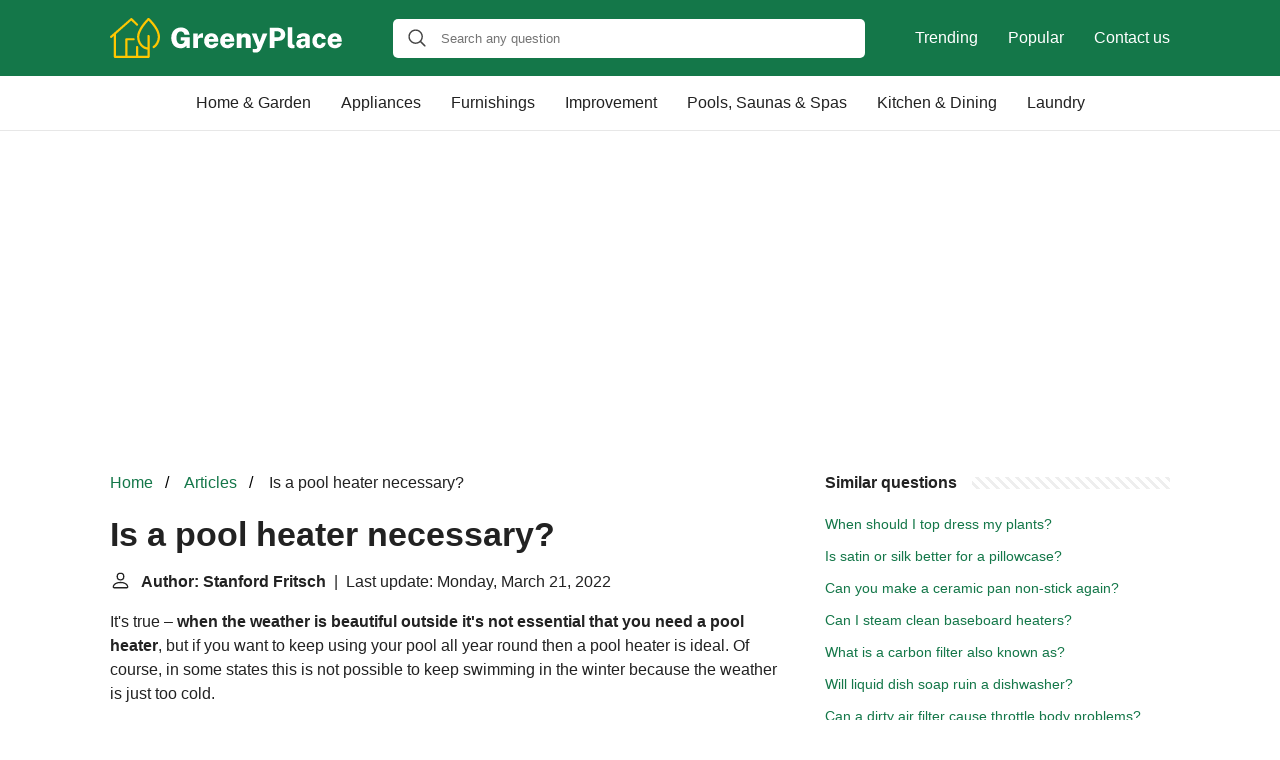

--- FILE ---
content_type: text/html; charset=UTF-8
request_url: https://greenyplace.com/is-a-pool-heater-necessary
body_size: 14858
content:
<!DOCTYPE html>
<html lang="en">
<head>
    <meta charset="utf-8">
    <meta http-equiv="X-UA-Compatible" content="IE=edge">
    <meta name="viewport" content="width=device-width, initial-scale=1, maximum-scale=1">
    <title>Is a pool heater necessary?</title>
    <meta name="description" content="It&#039;s true – when the weather is beautiful outside it&#039;s not essential that you need a pool heater, but if you want to keep using your pool all year round then">
    <link rel="apple-touch-icon" sizes="57x57" href="favicon/apple-icon-57x57.png">
    <link rel="apple-touch-icon" sizes="60x60" href="favicon/apple-icon-60x60.png">
    <link rel="apple-touch-icon" sizes="72x72" href="favicon/apple-icon-72x72.png">
    <link rel="apple-touch-icon" sizes="76x76" href="favicon/apple-icon-76x76.png">
    <link rel="apple-touch-icon" sizes="114x114" href="favicon/apple-icon-114x114.png">
    <link rel="apple-touch-icon" sizes="120x120" href="favicon/apple-icon-120x120.png">
    <link rel="apple-touch-icon" sizes="144x144" href="favicon/apple-icon-144x144.png">
    <link rel="apple-touch-icon" sizes="152x152" href="favicon/apple-icon-152x152.png">
    <link rel="apple-touch-icon" sizes="180x180" href="favicon/apple-icon-180x180.png">
    <link rel="icon" type="image/png" sizes="192x192"  href="favicon/android-icon-192x192.png">
    <link rel="icon" type="image/png" sizes="32x32" href="favicon/favicon-32x32.png">
    <link rel="icon" type="image/png" sizes="96x96" href="favicon/favicon-96x96.png">
    <link rel="icon" type="image/png" sizes="16x16" href="favicon/favicon-16x16.png">
    <link rel="manifest" href="favicon/manifest.json">
    <meta name="msapplication-TileColor" content="#ffffff">
    <meta name="msapplication-TileImage" content="favicon/ms-icon-144x144.png">
    <meta name="theme-color" content="#ffffff">
    <meta name="p:domain_verify" content="470ea6ec1a5750a57ac88f2055e8b761"/>
    <!-- Global site tag (gtag.js) - Google Analytics -->
    <script async src="https://www.googletagmanager.com/gtag/js?id=G-QZTN3CPFMK" type="113e34f3d05e1c7997b4c254-text/javascript"></script>
    <script type="113e34f3d05e1c7997b4c254-text/javascript">
        window.dataLayer = window.dataLayer || [];
        function gtag(){dataLayer.push(arguments);}
        gtag('js', new Date());

        gtag('config', 'G-QZTN3CPFMK');
    </script>
            <style>
          /*** Start global ***/
          *,
          *::before,
          *::after {
            box-sizing: border-box;
          }
          html {
            font-family: sans-serif;
            line-height: 1.15;
            -webkit-text-size-adjust: 100%;
            -webkit-tap-highlight-color: rgba($black, 0);
          }
          body {
            margin: 0;
            font-size: 1rem;
            font-weight: 400;
            line-height: 1.5;
            color: #222;
            font-family: Arial,Helvetica,sans-serif;
            overflow-x: hidden;
          }
          aside, footer, header, main {
            display: block;
          }
          h1, h2, h3, h4, h5, h6 {
            margin-top: 0;
            margin-bottom: 15px;
          }
          h1 {
            font-size: 2.1rem;
            line-height: 1.2;
          }
          a {
            color: #147749;
            text-decoration: none;
          }
          a:hover {
            text-decoration: underline;
          }
          h3 {
            margin:30px 0 10px 0;
          }
          h3 a {
            text-decoration: none;
          }
          .container {
            width: 1100px;
            max-width: 100%;
            margin: auto;
            display: flex;
          }
          @media screen and (max-width: 768px) {
            .container {
              display: block;
            }
          }
          header .container,
          footer .container {
            padding-left: 20px;
            padding-right: 20px;
            align-items: center;
          }
          .btn {
            background: #147749;
            color: #fff;
            border-radius: 3px;
            padding: 5px 10px;
            display: inline-flex;
            align-items: center;
          }
          .btn:hover {
            text-decoration: none;
          }
          .btn-red {
            background: #f05555;
          }
          .btn svg {
            margin-right: 10px;
            fill: #222;
            width:18px;
            height: 18px;
          }
          /*** Start header ***/
          header {
            position: relative;
            z-index: 99;
            padding: 15px 0;
            background-color: #147749;
          }
          @media screen and (max-width: 768px) {
            header {
              padding: 5px 0;
            }
          }
          .logo {
            display: flex;
            align-items: center;
            height: 46px;
            margin-right: 50px;
          }
          .logo a {
            display: flex;
          }
          @media screen and (max-width: 768px) {
            .logo {
              margin: auto;
            }
          }
          .logo svg  {
            position: relative;
          }
          @media screen and (max-width: 768px) {
            .logo svg  {
              top: 0;
              width: 180px;
              height: 30px;
            }
          }
          .js-search-trigger {
            display: none;
            position: absolute;
            top: 11px;
            right: 60px;
            padding: 5px;
            border: 0;
            background: none;
          }
          .js-search-trigger svg {
            width: 22px;
            height: 22px;
          }
          .search-header {
            display: block;
            position: relative;
            width: 100%;
          }
          @media screen and (max-width: 768px) {
            .js-search-trigger {
              display: block;
            }
            .search-header {
              display: none;
              position: absolute;
              top: 56px;
              right: 0;
              left: 0;
              width: auto;
              padding: 10px 15px;
              background: #f5f5f5;
            }
            .search-header.open {
              display: block;
            }
            .search-header .input-group {
              border: 1px solid #ddd !important;
            }
          }
          .search-header .input-group {
            border: 0;
            border-radius: 5px;
            display: flex;
            background: #fff;
            align-items: center;
          }
          .search-header .input-group svg {
            margin: 0 5px 0 15px;
          }
          #search-header-input {
            padding:12px 10px;
            width: calc(100% - 40px);
            border: none;
            border-radius: 5px;
            outline:none;
          }
          #search-header-result {
            position: absolute;
            top: 55px;
            list-style: none;
            touch-action: manipulation;
            background: #fff;
            padding: 15px;
            width: 100%;
            border: 1px solid #ddd;
            border-radius: 5px;
            z-index: 5;
            box-shadow: 0 0 20px rgba(0,0,0, 0.1);
          }
          @media screen and (max-width: 768px) {
            .search-header {
              display: none;
            }
            #search-header-result {
              width: calc(100vw - 40px);
            }
          }
          #search-header-result:after {
            transform: rotate(135deg);
            width: 12px;
            height: 12px;
            top: -7px;
            content: '';
            display: block;
            position: absolute;
            background: #fff;
            left: 48%;
            border: 1px solid #ddd;
            border-top: 0 none;
            border-right: 0 none;
          }
          #search-header-result ul {
            padding:0;
            margin:0;
            list-style:none;
          }
          #search-header-result ul li {
            border-bottom: 1px solid #e5e5e5;
            display: block;
            padding: .5rem 0;
          }
          #search-header-result ul li:last-child {
            border:none;
          }
          .main-nav {
            margin-left: 50px;
            order: 2;
            display: flex;
            align-items: center;
          }
          @media screen and (max-width: 768px) {
            .main-nav {
              display: none;
            }
          }
          .main-nav ul {
            display: flex;
            list-style:none;
            padding:0;
            margin:0;
          }
          .main-nav ul li {
            margin:0 15px;
            white-space: nowrap;
            list-style:none;
          }
          .main-nav ul li:first-child {
            margin-left: 0;
          }
          .main-nav ul li:last-child {
            margin-right: 0;
          }
          .main-nav ul li a {
            color: #fff;
            padding: 10px 0;
            display: inline-block;
          }
          .js-mobile-navigation-trigger {
            position: absolute;
            top: 4px;
            right: 10px;
            display: flex;
            flex-direction: column;
            align-items: center;
            justify-content: center;
            width: 45px;
            height: 45px;
            padding: 10px;
            border: 0;
            background: none;
          }
          @media screen and (min-width: 768px) {
            .js-mobile-navigation-trigger {
              display: none;
            }
          }
          .js-mobile-navigation-trigger span {
            display: block;
            width: 20px;
            height: 2px;
            margin-bottom: 6px;
            background: white;
            border-radius: 5px;
            transition: all .5s ease;
          }
          .js-mobile-navigation-trigger span:last-of-type {
            margin-bottom: 0;
          }
          .js-mobile-navigation-trigger.open span:nth-child(1) {
            margin: 2px 0 0 0;
            transform: rotate(45deg);
          }
          .js-mobile-navigation-trigger.open span:nth-child(2) {
            margin: -2px 0 0 0;
            transform: rotate(-45deg);
          }
          .js-mobile-navigation-trigger.open span:nth-child(3) {
            opacity: 0;
          }
          @media screen and (max-width: 768px) {
            .mobile-navigation-open .main-navigation {
              display: block;
            }
            .main-navigation {
              display: none;
              position: absolute;
              z-index: 99;
              right: 0;
              left: 0;
              padding: 20px;
              background: white;
              box-shadow: 0 1px 10px -3px #ccc;
            }
            .main-navigation ul {
              list-style: none;
              margin: 0;
              padding: 0;
            }
            .main-navigation ul li a {
              display: block;
              padding: 8px 0;
              font-weight: bold;
              color: #222;
            }
          }
          @media screen and (min-width: 768px) {
            .main-navigation {
              border-bottom: 1px solid #e7e7e7;
            }
            .main-navigation ul {
              display: flex;
              width: 100%;
              justify-content: center;
              list-style: none;
              margin: 0;
              padding: 0;
            }
            .main-navigation ul li a {
              display: block;
              padding: 15px;
              color: #222;
            }
          }
          /*** Start footer ***/
          footer {
            background-color: #147749;
            padding: 20px 0;
            color: #fff;
          }
          footer .footer-links {
            display: flex;
            width: 100%;
            justify-content: space-between;
            align-items: center;
          }
          footer .footer-links ul {
            display: flex;
            list-style: none;
            margin: 0;
            padding: 0;
          }
          footer .footer-links ul li {
            margin: 0 15px;
          }
          footer .footer-links ul.social li {
            margin: 0 10px;
          }
          footer .footer-links ul li:first-child {
            margin-left: 0;
          }
          footer .footer-links ul li:last-child {
            margin-right: 0;
          }
          footer .footer-links ul li a {
            color: white;
            padding:5px 0;
            display: inline-block;
          }
          footer .footer-links ul li a:hover {
            text-decoration: underline;
          }
          @media screen and (max-width: 768px) {
            footer div {
              flex-direction: column;
              text-align: center;
            }
            footer .footer-links ul.social {
              margin-top: 10px;
            }
          }
          /*** Start content ***/
          main {
            width: 65%;
          }
          .full {
            width: 100%;
          }
          aside {
            width: 35%;
          }
          main, aside {
            padding: 30px 20px;
          }
          @media screen and (max-width: 768px) {
            main, aside {
              width: 100%;
            }
          }
          aside .inner {
            margin-bottom: 30px;
          }
          aside .inner .title-holder {
            position: relative;
          }
          aside .inner .title-holder:before {
            content: "";
            position: absolute;
            left: 0;
            bottom: 6px;
            width: 100%;
            height: 12px;
            background-image: linear-gradient(45deg, #eeeeee 20%, #ffffff 20%, #ffffff 50%, #eeeeee 50%, #eeeeee 70%, #ffffff 70%, #ffffff 100%);
            background-size: 10px 10px;
          }
          aside .inner .title {
            background: #fff;
            display: inline-block;
            font-weight: bold;
            padding-right: 15px;
            position: relative;
          }
          aside .inner ul {
            margin:0;
            padding: 15px 0;
            list-style:none;
            background: #fff;
            border-bottom: 2px solid #eee;
          }
          aside .inner ul li {
            margin-bottom: 10px;
            display: flex;
            line-height: normal; font-size: 0.9rem;
          }
          aside .inner ul li span {
            background: #FBD200;
            color: #333;
            padding: 0 15px;
            margin: 0 15px 0 0;
            border-radius: 3px;
            font-size: 0.9rem;
            height: 28px;
            display: inline-flex;
            align-items: center;
          }
          aside .inner ul li a {
            display: inline-block;
            margin-top: 6px;
          }
          .rating__stars {
            --star-size: 24px;
            --star-color: #ddd;
            --star-background: #ffbf00;
            --percent: calc(var(--rating) / 5 * 100%);
            display: inline-block;
            font-size: var(--star-size);
            font-family: Times;
            position: relative;
            top: 2px;
          }
          .rating__stars:before {
            content: '★★★★★';
            letter-spacing: 3px;
            background: linear-gradient(90deg, var(--star-background) var(--percent), var(--star-color) var(--percent));
            -webkit-background-clip: text;
            -webkit-text-fill-color: transparent;
          }
          .embed-responsive {
            position: relative;
            display: block;
            width: 100%;
            padding: 0;
            overflow: hidden;
          }
          .embed-responsive:before {
            display: block;
            content: "";
            padding-top: 56.25%;
          }
          .embed-responsive iframe {
            position: absolute;
            top: 0;
            bottom: 0;
            left: 0;
            width: 100%;
            height: 100%;
            border: 0;
          }
          .hide-desktop {
            display: none;
          }
          @media screen and (max-width: 768px) {
            .hide-desktop {
              display: block;
            }
          }
          /* Style the list */
          ul.breadcrumb {
            margin: 0 0 10px 0;
            padding: 0 0 10px 0;
            list-style: none;
          }

          /* Display list items side by side */
          ul.breadcrumb li {
            display: inline;
            font-size: 16px;
          }

          /* Add a slash symbol (/) before/behind each list item */
          ul.breadcrumb li+li:before {
            padding: 8px;
            color: black;
            content: "/\00a0";
          }

          /* Add a color to all links inside the list */
          ul.breadcrumb li a {
            color: #147749;
            text-decoration: none;
          }

          /* Add a color on mouse-over */
          ul.breadcrumb li a:hover {
            text-decoration: underline;
          }
        </style>
                <script async src="https://pagead2.googlesyndication.com/pagead/js/adsbygoogle.js?client=ca-pub-1458481470117418" crossorigin="anonymous" type="113e34f3d05e1c7997b4c254-text/javascript"></script>
    </head>
<body>

<header>
    <div class="container">
        <span class="logo">
        <a href="/">
            <svg width="233" height="40" viewBox="0 0 233 40" fill="none" xmlns="http://www.w3.org/2000/svg">
            <path d="M70.612 30.28C68.7267 30.28 67.0793 29.8507 65.67 28.992C64.27 28.1333 63.1827 26.9293 62.408 25.38C61.6427 23.8307 61.26 22.02 61.26 19.948C61.26 17.82 61.666 15.972 62.478 14.404C63.29 12.836 64.4193 11.6227 65.866 10.764C67.3127 9.90533 68.988 9.476 70.892 9.476C72.1707 9.476 73.328 9.67667 74.364 10.078C75.4093 10.47 76.3053 11.0067 77.052 11.688C77.808 12.3693 78.3913 13.144 78.802 14.012C79.2127 14.8707 79.432 15.762 79.46 16.686H74.462C74.3313 16.0887 74.1073 15.5473 73.79 15.062C73.482 14.5673 73.0713 14.1753 72.558 13.886C72.054 13.5967 71.4613 13.452 70.78 13.452C69.996 13.452 69.2773 13.6573 68.624 14.068C67.9707 14.4787 67.448 15.1507 67.056 16.084C66.664 17.008 66.468 18.2493 66.468 19.808C66.468 21.096 66.5987 22.1507 66.86 22.972C67.1307 23.7933 67.4853 24.4327 67.924 24.89C68.3627 25.3473 68.848 25.6693 69.38 25.856C69.912 26.0333 70.444 26.122 70.976 26.122C71.4707 26.122 71.914 26.0427 72.306 25.884C72.7073 25.7253 73.0527 25.52 73.342 25.268C73.6407 25.016 73.8833 24.7407 74.07 24.442C74.2567 24.1433 74.378 23.8447 74.434 23.546L74.644 22.566H70.78V19.318L79.656 19.36V30H76.464V27.564C76.128 27.9653 75.7127 28.376 75.218 28.796C74.7327 29.216 74.1213 29.5707 73.384 29.86C72.6467 30.14 71.7227 30.28 70.612 30.28ZM83.1562 30V15.524H87.7482V19.234C87.9722 18.478 88.2942 17.8013 88.7142 17.204C89.1436 16.5973 89.6709 16.1213 90.2962 15.776C90.9216 15.4213 91.6449 15.244 92.4662 15.244C92.5689 15.244 92.6576 15.2487 92.7322 15.258C92.8162 15.258 92.8676 15.2673 92.8862 15.286V19.808C92.8396 19.7893 92.7789 19.7753 92.7042 19.766C92.6389 19.7567 92.5689 19.752 92.4942 19.752C91.5796 19.6587 90.8236 19.6727 90.2262 19.794C89.6382 19.9153 89.1716 20.1113 88.8262 20.382C88.4902 20.6527 88.2522 20.9747 88.1122 21.348C87.9816 21.7213 87.9162 22.1273 87.9162 22.566V30H83.1562ZM98.864 23.854C98.8547 24.5167 98.9573 25.0767 99.172 25.534C99.3867 25.982 99.69 26.3227 100.082 26.556C100.474 26.7893 100.931 26.906 101.454 26.906C102.051 26.906 102.579 26.7847 103.036 26.542C103.503 26.29 103.843 25.856 104.058 25.24H108.314C108.155 26.2947 107.735 27.2 107.054 27.956C106.382 28.7027 105.561 29.2767 104.59 29.678C103.619 30.0793 102.616 30.28 101.58 30.28C100.105 30.28 98.808 29.9767 97.688 29.37C96.5773 28.7633 95.7093 27.9093 95.084 26.808C94.468 25.7067 94.16 24.414 94.16 22.93C94.16 21.5207 94.4447 20.2373 95.014 19.08C95.5833 17.9133 96.4047 16.9847 97.478 16.294C98.5513 15.594 99.844 15.244 101.356 15.244C102.887 15.244 104.165 15.566 105.192 16.21C106.219 16.8447 106.989 17.722 107.502 18.842C108.025 19.9527 108.286 21.2267 108.286 22.664V23.854H98.864ZM98.85 21.11H103.862C103.862 20.634 103.769 20.2 103.582 19.808C103.395 19.4067 103.115 19.0893 102.742 18.856C102.369 18.6227 101.907 18.506 101.356 18.506C100.852 18.506 100.413 18.632 100.04 18.884C99.6667 19.1267 99.3727 19.4487 99.158 19.85C98.9433 20.242 98.8407 20.662 98.85 21.11ZM114.86 23.854C114.851 24.5167 114.953 25.0767 115.168 25.534C115.383 25.982 115.686 26.3227 116.078 26.556C116.47 26.7893 116.927 26.906 117.45 26.906C118.047 26.906 118.575 26.7847 119.032 26.542C119.499 26.29 119.839 25.856 120.054 25.24H124.31C124.151 26.2947 123.731 27.2 123.05 27.956C122.378 28.7027 121.557 29.2767 120.586 29.678C119.615 30.0793 118.612 30.28 117.576 30.28C116.101 30.28 114.804 29.9767 113.684 29.37C112.573 28.7633 111.705 27.9093 111.08 26.808C110.464 25.7067 110.156 24.414 110.156 22.93C110.156 21.5207 110.441 20.2373 111.01 19.08C111.579 17.9133 112.401 16.9847 113.474 16.294C114.547 15.594 115.84 15.244 117.352 15.244C118.883 15.244 120.161 15.566 121.188 16.21C122.215 16.8447 122.985 17.722 123.498 18.842C124.021 19.9527 124.282 21.2267 124.282 22.664V23.854H114.86ZM114.846 21.11H119.858C119.858 20.634 119.765 20.2 119.578 19.808C119.391 19.4067 119.111 19.0893 118.738 18.856C118.365 18.6227 117.903 18.506 117.352 18.506C116.848 18.506 116.409 18.632 116.036 18.884C115.663 19.1267 115.369 19.4487 115.154 19.85C114.939 20.242 114.837 20.662 114.846 21.11ZM126.824 30V15.524H131.528V17.554C131.734 17.218 132.004 16.8867 132.34 16.56C132.686 16.2333 133.12 15.9627 133.642 15.748C134.174 15.5333 134.818 15.426 135.574 15.426C136.442 15.426 137.259 15.594 138.024 15.93C138.799 16.266 139.429 16.8027 139.914 17.54C140.4 18.268 140.642 19.2247 140.642 20.41V30H135.854V21.04C135.854 20.4053 135.649 19.9293 135.238 19.612C134.828 19.2853 134.356 19.122 133.824 19.122C133.47 19.122 133.12 19.192 132.774 19.332C132.429 19.4627 132.144 19.6633 131.92 19.934C131.696 20.1953 131.584 20.5267 131.584 20.928V30H126.824ZM145.726 34.62C144.671 34.62 143.915 34.5267 143.458 34.34C143.01 34.1533 142.786 34.06 142.786 34.06V31.036L144.2 31.106C144.872 31.1527 145.404 31.1293 145.796 31.036C146.188 30.9427 146.477 30.812 146.664 30.644C146.86 30.4853 146.99 30.322 147.056 30.154C147.13 29.9953 147.182 29.8833 147.21 29.818L147.378 29.272L141.75 15.524H146.454L149.562 24.176L152.726 15.524H157.402L151.634 29.622C151.074 30.994 150.486 32.0393 149.87 32.758C149.263 33.486 148.614 33.976 147.924 34.228C147.242 34.4893 146.51 34.62 145.726 34.62ZM159.689 30V9.756H167.431C168.906 9.756 170.236 10.0173 171.421 10.54C172.607 11.0627 173.54 11.828 174.221 12.836C174.912 13.8347 175.257 15.0573 175.257 16.504C175.257 17.8387 174.959 18.9867 174.361 19.948C173.773 20.9 172.938 21.6327 171.855 22.146C170.782 22.65 169.513 22.902 168.047 22.902H164.477V30H159.689ZM164.435 19.29H167.907C168.757 19.29 169.457 18.9913 170.007 18.394C170.567 17.7873 170.847 17.0733 170.847 16.252C170.847 15.4027 170.549 14.7073 169.951 14.166C169.363 13.6153 168.668 13.34 167.865 13.34H164.435V19.29ZM182.71 30.28C181.506 30.28 180.559 30.1447 179.868 29.874C179.187 29.6033 178.688 29.2533 178.37 28.824C178.053 28.3853 177.852 27.9 177.768 27.368C177.694 26.836 177.656 26.3087 177.656 25.786V9.196H182.318V25.17C182.318 25.6087 182.421 25.9913 182.626 26.318C182.832 26.6353 183.275 26.836 183.956 26.92L184.586 26.962V29.888C184.288 29.9907 183.98 30.0793 183.662 30.154C183.345 30.238 183.028 30.28 182.71 30.28ZM191.223 30.28C190.318 30.28 189.487 30.1073 188.731 29.762C187.984 29.4073 187.387 28.894 186.939 28.222C186.5 27.55 186.281 26.7287 186.281 25.758C186.281 24.1807 186.888 22.9673 188.101 22.118C189.324 21.2687 191.232 20.8393 193.827 20.83L195.297 20.816V20.074C195.297 19.5047 195.134 19.08 194.807 18.8C194.49 18.5107 193.986 18.3707 193.295 18.38C192.819 18.3893 192.334 18.506 191.839 18.73C191.344 18.9447 190.99 19.346 190.775 19.934H186.869C186.925 18.842 187.247 17.9507 187.835 17.26C188.432 16.5693 189.221 16.0607 190.201 15.734C191.19 15.4073 192.296 15.244 193.519 15.244C195.096 15.244 196.347 15.4353 197.271 15.818C198.195 16.1913 198.858 16.7187 199.259 17.4C199.66 18.072 199.861 18.8653 199.861 19.78V30H195.899L195.493 27.606C195.026 28.6233 194.448 29.3233 193.757 29.706C193.076 30.0887 192.231 30.28 191.223 30.28ZM192.875 27.214C193.192 27.214 193.496 27.158 193.785 27.046C194.074 26.934 194.331 26.78 194.555 26.584C194.779 26.3787 194.956 26.1547 195.087 25.912C195.218 25.6693 195.288 25.408 195.297 25.128V23.154L194.121 23.168C193.636 23.168 193.132 23.2333 192.609 23.364C192.096 23.4947 191.662 23.714 191.307 24.022C190.952 24.3207 190.775 24.736 190.775 25.268C190.775 25.8747 190.98 26.3507 191.391 26.696C191.811 27.0413 192.306 27.214 192.875 27.214ZM209.539 15.244C210.817 15.244 211.914 15.5147 212.829 16.056C213.743 16.588 214.448 17.302 214.943 18.198C215.447 19.0847 215.722 20.0553 215.769 21.11H211.849C211.802 20.7833 211.695 20.4427 211.527 20.088C211.368 19.7333 211.13 19.4347 210.813 19.192C210.495 18.94 210.08 18.814 209.567 18.814C208.736 18.814 208.064 19.1453 207.551 19.808C207.047 20.4613 206.795 21.4507 206.795 22.776C206.795 24.0827 207.056 25.1047 207.579 25.842C208.101 26.5793 208.797 26.948 209.665 26.948C210.169 26.948 210.575 26.8127 210.883 26.542C211.2 26.2713 211.438 25.9587 211.597 25.604C211.755 25.2493 211.858 24.9367 211.905 24.666H215.699C215.671 25.6833 215.4 26.6167 214.887 27.466C214.383 28.3153 213.678 28.9967 212.773 29.51C211.867 30.0233 210.789 30.28 209.539 30.28C208.176 30.28 206.953 29.9767 205.871 29.37C204.797 28.754 203.948 27.886 203.323 26.766C202.697 25.646 202.385 24.3347 202.385 22.832C202.385 21.3293 202.688 20.0133 203.295 18.884C203.901 17.7453 204.741 16.854 205.815 16.21C206.897 15.566 208.139 15.244 209.539 15.244ZM222.294 23.854C222.284 24.5167 222.387 25.0767 222.602 25.534C222.816 25.982 223.12 26.3227 223.512 26.556C223.904 26.7893 224.361 26.906 224.884 26.906C225.481 26.906 226.008 26.7847 226.466 26.542C226.932 26.29 227.273 25.856 227.488 25.24H231.744C231.585 26.2947 231.165 27.2 230.484 27.956C229.812 28.7027 228.99 29.2767 228.02 29.678C227.049 30.0793 226.046 30.28 225.01 30.28C223.535 30.28 222.238 29.9767 221.118 29.37C220.007 28.7633 219.139 27.9093 218.514 26.808C217.898 25.7067 217.59 24.414 217.59 22.93C217.59 21.5207 217.874 20.2373 218.444 19.08C219.013 17.9133 219.834 16.9847 220.908 16.294C221.981 15.594 223.274 15.244 224.786 15.244C226.316 15.244 227.595 15.566 228.622 16.21C229.648 16.8447 230.418 17.722 230.932 18.842C231.454 19.9527 231.716 21.2267 231.716 22.664V23.854H222.294ZM222.28 21.11H227.292C227.292 20.634 227.198 20.2 227.012 19.808C226.825 19.4067 226.545 19.0893 226.172 18.856C225.798 18.6227 225.336 18.506 224.786 18.506C224.282 18.506 223.843 18.632 223.47 18.884C223.096 19.1267 222.802 19.4487 222.588 19.85C222.373 20.242 222.27 20.662 222.28 21.11Z" fill="#fff"/>
            <path d="M39.2771 0.27894C38.8308 -0.09298 38.1613 -0.09298 37.715 0.27894C37.2687 0.725244 27.0781 10.6927 27.0781 18.8006C27.0781 25.4951 31.6155 30.9995 37.4175 31.669V37.8429H28.1939V29.0656C28.1939 28.4705 27.6732 27.9498 27.0781 27.9498C26.483 27.9498 25.9623 28.4705 25.9623 29.0656V37.7685H17.5569V22.371H23.582C24.1771 22.371 24.6978 21.8503 24.6978 21.2552C24.6978 20.6602 24.1771 20.1395 23.582 20.1395H16.4412C15.8461 20.1395 15.3254 20.6602 15.3254 21.2552V37.7685H6.1018V15.974L20.7555 3.03115L21.2761 2.58484L26.2599 7.4198C26.7062 7.86611 27.3756 7.86611 27.8219 7.4198C28.2682 6.9735 28.2682 6.30404 27.8219 5.85774L22.0944 0.353324C22.02 0.27894 21.8712 0.204555 21.7968 0.130171C21.7968 0.130171 21.7968 0.130171 21.7224 0.130171C21.5737 0.0557874 21.4993 0.0557886 21.3505 0.0557886C21.2018 0.0557886 21.1274 0.0557874 20.9786 0.130171C20.8298 0.204555 20.7555 0.27894 20.6067 0.353324L0.374234 18.0567C-0.07207 18.4286 -0.146454 19.1725 0.29985 19.6188C0.523002 19.8419 0.820538 19.9907 1.11807 19.9907C1.41561 19.9907 1.63876 19.9163 1.86191 19.6932L3.87028 17.9079V38.8842C3.87028 39.4793 4.39097 40 4.98604 40H38.5332C39.1283 40 39.649 39.4793 39.649 38.8842V17.9823C39.649 17.3873 39.1283 16.8666 38.5332 16.8666C37.9382 16.8666 37.4175 17.3873 37.4175 17.9823V29.3631C32.88 28.6936 29.3096 24.2306 29.3096 18.8006C29.3096 12.8498 36.2273 5.1139 38.5332 2.65923C40.8391 4.96513 47.7569 12.3291 47.7569 18.8006C47.7569 22.5941 45.9716 26.1646 43.0707 28.0986C42.55 28.4705 42.4012 29.1399 42.7731 29.6606C43.145 30.1813 43.8145 30.3301 44.3352 29.9582C47.8312 27.6523 49.9884 23.4124 49.9884 18.8006C49.9884 10.0232 39.7234 0.65086 39.2771 0.27894Z" fill="#ffc700"/>
            </svg>        </a>
        </span>
        <span class="main-nav">
            <ul>
                <li><a href="/trending">Trending</a></li>
                <li><a href="/popular">Popular</a></li>
                <li><a href="/contact-us">Contact us</a></li>
            </ul>
        </span>
        <span class="search-header">
            <span class="input-group">
                <svg xmlns="http://www.w3.org/2000/svg" viewBox="0 0 512 512" width="18" height="18"><path fill="#444" d="M495 466.2L377.2 348.4c29.2-35.6 46.8-81.2 46.8-130.9C424 103.5 331.5 11 217.5 11 103.4 11 11 103.5 11 217.5S103.4 424 217.5 424c49.7 0 95.2-17.5 130.8-46.7L466.1 495c8 8 20.9 8 28.9 0 8-7.9 8-20.9 0-28.8zm-277.5-83.3C126.2 382.9 52 308.7 52 217.5S126.2 52 217.5 52C308.7 52 383 126.3 383 217.5s-74.3 165.4-165.5 165.4z"></path></svg>
                <input type="text" id="search-header-input" placeholder="Search any question"
                       data-target="search-header-result">
            </span>
            <div id="search-header-result" style="display:none;"></div>
        </span>

        <button type="button" class="js-search-trigger">
            <svg xmlns="http://www.w3.org/2000/svg" viewBox="0 0 512 512" width="18" height="18">
                <path fill="#fff"
                      d="M495 466.2L377.2 348.4c29.2-35.6 46.8-81.2 46.8-130.9C424 103.5 331.5 11 217.5 11 103.4 11 11 103.5 11 217.5S103.4 424 217.5 424c49.7 0 95.2-17.5 130.8-46.7L466.1 495c8 8 20.9 8 28.9 0 8-7.9 8-20.9 0-28.8zm-277.5-83.3C126.2 382.9 52 308.7 52 217.5S126.2 52 217.5 52C308.7 52 383 126.3 383 217.5s-74.3 165.4-165.5 165.4z"></path>
            </svg>
        </button>

        <button type="button" class="js-mobile-navigation-trigger">
            <span></span>
            <span></span>
            <span></span>
        </button>
    </div>
</header>


<div class="main-navigation">
    <div class="container">
        <ul>
            <li><a href="/category/home-garden">Home & Garden</a></li>
            <li><a href="/category/home-appliances">Appliances</a></li>
            <li><a href="/category/home-furnishings">Furnishings</a></li>
            <li><a href="/category/home-improvement">Improvement</a></li>
            <li><a href="/category/home-swimming-pools-saunas-spas">Pools, Saunas & Spas</a></li>
            <li><a href="/category/kitchen-dining">Kitchen & Dining</a></li>
            <li><a href="/category/laundry">Laundry</a></li>
            <li class="hide-desktop">
                <a href="/trending">Trending</a>
            </li>
            <li class="hide-desktop">
                <a href="/popular">Popular</a>
            </li>
            <li class="hide-desktop">
                <a href="/contact-us">Contact us</a>
            </li>
        </ul>
    </div>
</div>

            <div style="margin-top: 30px; text-align: center;position: relative;min-height: 280px;">
            <!-- greenyplace-top-banner -->
            <ins class="adsbygoogle"
                 style="display:block"
                 data-ad-client="ca-pub-1458481470117418"
                 data-ad-slot="3059160999"
                 data-ad-format="auto"
                 data-full-width-responsive="true"></ins>
            <script type="113e34f3d05e1c7997b4c254-text/javascript">
                (adsbygoogle = window.adsbygoogle || []).push({});
            </script>
        </div>
    
<div class="container">
<script type="application/ld+json">
    {
        "@context": "https://schema.org",
        "@type": "BreadcrumbList",
        "itemListElement": [{
            "@type": "ListItem",
            "position": 1,
            "name": "Home",
            "item": "https://greenyplace.com/"
        },{
            "@type": "ListItem",
            "position": 2,
            "name": "Articles",
            "item": "https://greenyplace.com/articles"
        },{
            "@type": "ListItem",
            "position": 3,
            "name": "Is a pool heater necessary?"
        }]
    }
</script>
<main>
    <nav aria-label="breadcrumb">
        <ul class="breadcrumb">
            <li>
                <a href="/">Home</a>
            </li>
            <li>
                <a href="/articles">Articles</a>
            </li>
            <li>
                Is a pool heater necessary?
            </li>
        </ul>
    </nav>
    <div>
        
        <h1>Is a pool heater necessary?</h1>
        <b><svg style="float: left;margin-right: 10px;" width="21" height="21" viewBox="0 0 16 16" fill="currentColor" xmlns="http://www.w3.org/2000/svg"><path fill-rule="evenodd" d="M10 5a2 2 0 1 1-4 0 2 2 0 0 1 4 0zM8 8a3 3 0 1 0 0-6 3 3 0 0 0 0 6zm6 5c0 1-1 1-1 1H3s-1 0-1-1 1-4 6-4 6 3 6 4zm-1-.004c-.001-.246-.154-.986-.832-1.664C11.516 10.68 10.289 10 8 10c-2.29 0-3.516.68-4.168 1.332-.678.678-.83 1.418-.832 1.664h10z"/>
            </svg>Author: Stanford Fritsch</b>&nbsp;&nbsp;|&nbsp;&nbsp;Last update: Monday, March 21, 2022</b><br>

        <p><span><span>It's true – <b>when the weather is beautiful outside it's not essential that you need a pool heater</b>, but if you want to keep using your pool all year round then a pool heater is ideal. Of course, in some states this is not possible to keep swimming in the winter because the weather is just too cold.</span></span></p>

                    <!-- greenyplace-main-content-banner -->
            <ins class="adsbygoogle"
                 style="display:block"
                 data-ad-client="ca-pub-1458481470117418"
                 data-ad-slot="9309159984"
                 data-ad-format="auto"
                 data-full-width-responsive="true"></ins>
            <script type="113e34f3d05e1c7997b4c254-text/javascript">
                (adsbygoogle = window.adsbygoogle || []).push({});
            </script>
        
        <h2>Is it worth having a pool heater?</h2>
        <p>Pool heaters have the potential to be an incredibly worthwhile investment if a family wants to utilize its new pool year 'round, or even just well into school starting in the fall. ... However, if a family only plans to use a pool in the hot days of summer, a pool heater is not as necessary.<p>

        <h2>Is it worth getting a heater for an above ground pool?</h2>
        <p>Having a heater for your above ground pool is important for a few reasons: You can use the pool earlier and later in the day. Whether it's sitting around in the water under the stars or first thing in the morning for a quick workout, the heater opens up the cooler hours of the day for pool use.</p>

                    <!-- greenyplace-between-content-banner-1 -->
            <ins class="adsbygoogle"
                 style="display:block"
                 data-ad-client="ca-pub-1458481470117418"
                 data-ad-slot="7996078316"
                 data-ad-format="auto"
                 data-full-width-responsive="true"></ins>
            <script type="113e34f3d05e1c7997b4c254-text/javascript">
                (adsbygoogle = window.adsbygoogle || []).push({});
            </script>
        
        <h2>Is a pool heater necessary in Florida?</h2>
        <p>Even in South Florida where we swim outdoors year-round, pools need to be heated during winter so you can fully enjoy the water. ... A pool heater will simply make your pool more comfortable, and you'll want to run it approximately November through March.</p>

        <h2>Are most pools heated?</h2>
        <p>Or maybe you got into your pool and felt like you were taking a warm bath on a hot day. That's no fun either. In general, the most common pool temperature for a residential pool used for leisure is between 78°F and 82°F (26°C and 28°C).</p>

                    <!-- greenyplace-between-content-banner-2 -->
            <ins class="adsbygoogle"
                 style="display:block"
                 data-ad-client="ca-pub-1458481470117418"
                 data-ad-slot="6792476155"
                 data-ad-format="auto"
                 data-full-width-responsive="true"></ins>
            <script type="113e34f3d05e1c7997b4c254-text/javascript">
                (adsbygoogle = window.adsbygoogle || []).push({});
            </script>
        
                    <h2>How To Heat Your POOL (3 Ways) | Swim University</h2>
            <p><div class="embed-responsive embed-responsive-16by9">
                <iframe loading="lazy" title="How To Heat Your POOL (3 Ways) | Swim University" src="https://www.youtube.com/embed/uzaFC7GknMo?feature=oembed" frameborder="0" allow="accelerometer; autoplay; clipboard-write; encrypted-media; gyroscope; picture-in-picture" allowfullscreen></iframe>
            </div></p>
        
                    <h2>Are most pools in Florida heated?</h2>
            <p>There are approximately 800,000 swimming pools (including above-ground) in Florida, and most of them must be heated during the cooler months to maintain comfortable swimming conditions. An unheated pool will stay generally at about the average outdoor temperature, which may be as low as 53°F in north Florida in winter.</p>

                                    
                    <h2>How much does it cost to heat an above ground pool?</h2>
            <p>The average cost is between $1,500 and $3,000 depending on the water temperature you set. This is for heating from May 1 through September 30. Unless you live near the equator or love shivering, you need a heater for your pool.</p>

                                    
                    <h2>Is it easier to heat an inground or above ground pool?</h2>
            <p>This means if you have an above-ground pool and an in-ground pool of the same size in the same climate, the above-ground pool requires a much more powerful heater to raise its temperature than an in-ground pool does.</p>

                                    
                    <h2>What&#039;s the cheapest way to heat a pool?</h2>
            <p><div>7 Cheap Ways to Heat Your Pool</div><div><ol><li>Use a Solar Cover. ... </li><li>Invest in Solar Sun Rings. ... </li><li>Try Out a Liquid Solar Pool Cover. ... </li><li>Build a Windproof Pool Enclosure. ... </li><li>Use the Black Hose Trick. ... </li><li>Snag a Pool Heat Pump. ... </li><li>Combine a Solar Cover and Pool Heat Pump.</li></ol><div></div></div></p>

                                    <!-- greenyplace-between-content-banner-extra -->
            <ins class="adsbygoogle"
                 style="display:block"
                 data-ad-client="ca-pub-1458481470117418"
                 data-ad-slot="2853231143"
                 data-ad-format="auto"
                 data-full-width-responsive="true"></ins>
            <script type="113e34f3d05e1c7997b4c254-text/javascript">
                (adsbygoogle = window.adsbygoogle || []).push({});
            </script>
                        
                    <h2>How long does it take for a pool to warm up without a heater?</h2>
            <p>Without a heater it very much depends on the weather. A number of hot sunny days or quite a few cool cloudy days, anything from two days to a month. It also very much depends on how much you want to get in the pool, ie are willing to try the pool at cooler temperatures.</p>

                                    
                    <h2>How long does it take to heat a pool without a heater?</h2>
            <p>It normally takes from 8 to 12 hours to cycle all of the water in your pool so you can expect an overall temperature rise of 5 to 15 degree F after several days of sunny weather.</p>

                                    
                    <h2>What is the cost of a swimming pool heater?</h2>
            <p>Between setup and operating costs, a pool heater costs between $300 and $5,000, with the average cost around $2,000.</p>

                                    
                    <h2>Can you add a heater to a pool after it&#039;s built?</h2>
            <p>In total you can add a pool heater to an existing pool. A swimming pool heat pump is you most efficient option. Heat pumps can add a month or more to your pool season especially combine with using a solar blanket. It is easy to keep your pool in the 80 degree range.</p>

                                    <!-- greenyplace-between-content-banner-extra -->
            <ins class="adsbygoogle"
                 style="display:block"
                 data-ad-client="ca-pub-1458481470117418"
                 data-ad-slot="2853231143"
                 data-ad-format="auto"
                 data-full-width-responsive="true"></ins>
            <script type="113e34f3d05e1c7997b4c254-text/javascript">
                (adsbygoogle = window.adsbygoogle || []).push({});
            </script>
                        
                    <h2>How do I keep my above ground pool warm?</h2>
            <p><div>How to Heat Above-Ground Pools</div><div><ol><li>Water Heaters. A water heater is the most effective way to heat your pool. ... </li><li>Heat Pumps. Heat pumps are similar to water heaters in that they require an energy source to work. ... </li><li>Solar Blankets. ... </li><li>Solar Rings. ... </li><li>Wind Shielding.</li></ol><div></div></div></p>

                                    
                    <h2>Can Intex pools be heated?</h2>
            <p>Gas Pool Heating<br><br> Using gas heating for your Intex pool is the fastest and not weather-dependent pool heating system – unlike the other pool heaters on this list. They are the absolute best way to heat an Intex pool if you're looking for fast heating and year round warm water.</p>

                                    
                    <h2>How fast will a pool heater heat a pool?</h2>
            <p>It depends on a few things to determine how long it takes a heat pump to heat a pool. However, overall a heat pump generally heats a pool after 24 to 72 hours by 20-degrees Fahrenheit. For smaller pools like a spa pool, the heat pump can heat a pool between 45 and 60 minutes.</p>

                                    
                    <h2>Are electric pool heaters expensive to run?</h2>
            <p>The size of your pool also matters, with larger pools costing more to heat than smaller ones. On average, however, a gas heater costs around $200 to $400 a month to run. Electric heat pumps cost less, coming in at about $100 to $200 a month.</p>

                                    <!-- greenyplace-between-content-banner-extra -->
            <ins class="adsbygoogle"
                 style="display:block"
                 data-ad-client="ca-pub-1458481470117418"
                 data-ad-slot="2853231143"
                 data-ad-format="auto"
                 data-full-width-responsive="true"></ins>
            <script type="113e34f3d05e1c7997b4c254-text/javascript">
                (adsbygoogle = window.adsbygoogle || []).push({});
            </script>
                        
                    <h2>Can you use a heated pool in the winter?</h2>
            <p>Keeping Your Pool Heated<br><br> However, since weather can be unpredictable, if you plan to keep your pool open during the colder months, you must keep your water heated well above freezing temperatures. Don't run the risk of ruptured pipes or allowing the cold to cause more expensive damage.</p>

                                    
                    <h2>What is a comfortable pool temperature?</h2>
            <p>According to the World Health Organization, water temperatures ranging from 78 to 86 degrees Fahrenheit are generally comfortable and safe for those engaging in moderate physical activity in a pool.</p>

                                    
                    <h2>How warm will my pool get in Florida?</h2>
            <p>Typically, the perfect pool water temperature runs between 78-82 degrees in the spring and fall months. However, during spring months, it seems to drop to an ideal temperature to 76-78 degrees. The average outdoor pool temperature will typically remain what the outdoor temperature is and can go as low as 53 degrees.</p>

                                    
                    <h2>Why is pool water cold on a hot day?</h2>
            <p>Water temperatures are slow to heat up, and just as slow to cool down. Water is very "stubborn" to change temperature. It takes 4 times the energy to heat up water than to heat air. Water also "feels" colder because water is a more efficent medium than air to cool our body down.</p>

                                    <!-- greenyplace-between-content-banner-extra -->
            <ins class="adsbygoogle"
                 style="display:block"
                 data-ad-client="ca-pub-1458481470117418"
                 data-ad-slot="2853231143"
                 data-ad-format="auto"
                 data-full-width-responsive="true"></ins>
            <script type="113e34f3d05e1c7997b4c254-text/javascript">
                (adsbygoogle = window.adsbygoogle || []).push({});
            </script>
                        
                    <h2>Is a pool worth the money?</h2>
            <p>Resale Value<br><br> A pool can increase not only your social worth but also the value of your home. However, the increase is probably not as much as you think. According to HouseLogic, there's no real guarantee that you'll make your money back. In fact, adding a swimming pool may only increase your home's value by 7%.</p>

                                    
        
        <div style="display: flex">
                            <div style="flex-grow: 1; margin-top: 20px;">
                    &#8592; <i>Previous article</i><br>
                <a href="/how-often-do-i-need-to-drain-my-pool">How often do I need to drain my pool?</a>
                </div>
                                    <div style="text-align: right; margin-top: 20px; flex-grow: 1;">
                <i>Next article</i> &#8594;<br>
                <a href="/what-kind-of-pool-is-best-for-saltwater">What kind of pool is best for saltwater?</a>
            </div>
                    </div>

    </div>
</main>

<aside>
    <div class="inner">
    <div class="title-holder">
    <span class="title">Similar questions</span>
    </div>
    <ul>
                    <li><a href="/when-should-i-top-dress-my-plants">When should I top dress my plants?</a></li>
                    <li><a href="/is-satin-or-silk-better-for-a-pillowcase">Is satin or silk better for a pillowcase?</a></li>
                    <li><a href="/can-you-make-a-ceramic-pan-non-stick-again">Can you make a ceramic pan non-stick again?</a></li>
                    <li><a href="/can-i-steam-clean-baseboard-heaters">Can I steam clean baseboard heaters?</a></li>
                    <li><a href="/what-is-a-carbon-filter-also-known-as">What is a carbon filter also known as?</a></li>
                    <li><a href="/will-liquid-dish-soap-ruin-a-dishwasher">Will liquid dish soap ruin a dishwasher?</a></li>
                    <li><a href="/can-a-dirty-air-filter-cause-throttle-body-problems">Can a dirty air filter cause throttle body problems?</a></li>
                    <li><a href="/should-i-remove-textured-ceiling">Should I remove textured ceiling?</a></li>
                    <li><a href="/why-is-it-important-to-store-cleaning-chemicals-away-from-food">Why is it important to store cleaning chemicals away from food?</a></li>
                    <li><a href="/are-police-allowed-on-your-property-without-permission">Are police allowed on your property without permission?</a></li>
            </ul>
</div>
            <div class="inner">
            <div class="title-holder" style="margin-bottom: 20px;">
                <span class="title">Advertisement</span>
            </div>
            <!-- greenyplace-side-banner-1 -->
            <ins class="adsbygoogle"
                 style="display:block"
                 data-ad-client="ca-pub-1458481470117418"
                 data-ad-slot="9227067809"
                 data-ad-format="auto"
                 data-full-width-responsive="true"></ins>
            <script type="113e34f3d05e1c7997b4c254-text/javascript">
                (adsbygoogle = window.adsbygoogle || []).push({});
            </script>
        </div>
        <div class="inner">
    <div class="title-holder">
    <span class="title">Popular questions</span>
    </div>
    <ul>
                    <li><a href="/how-do-you-hang-things-from-ceiling-without-hooks">How do you hang things from ceiling without hooks?</a></li>
                    <li><a href="/what-is-the-difference-between-mobile-home-windows-and-regular-windows">What is the difference between mobile home windows and regular windows?</a></li>
                    <li><a href="/what-type-of-cabinets-last-the-longest">What type of cabinets last the longest?</a></li>
                    <li><a href="/why-is-some-tile-cheaper-than-others">Why is some tile cheaper than others?</a></li>
                    <li><a href="/what-type-of-exterior-door-is-the-most-insulated">What type of exterior door is the most insulated?</a></li>
                    <li><a href="/can-plants-recover-from-extreme-heat">Can plants recover from extreme heat?</a></li>
                    <li><a href="/will-polyurethane-stop-paint-from-peeling">Will polyurethane stop paint from peeling?</a></li>
                    <li><a href="/who-do-you-call-to-get-a-dead-animal-out-of-the-wall">Who do you call to get a dead animal out of the wall?</a></li>
                    <li><a href="/why-is-my-dishwasher-leaking-under-the-floor">Why is my dishwasher leaking under the floor?</a></li>
                    <li><a href="/where-do-you-put-liquid-detergent-in-a-top-loader">Where do you put liquid detergent in a top loader?</a></li>
            </ul>
</div>
            <div class="inner" style="position: sticky; top: 20px;">
            <div class="title-holder" style="margin-bottom: 20px;">
                <span class="title">Advertisement</span>
            </div>
            <!-- greenyplace-side-banner-2 -->
            <ins class="adsbygoogle"
                 style="display:block"
                 data-ad-client="ca-pub-1458481470117418"
                 data-ad-slot="2661659453"
                 data-ad-format="auto"
                 data-full-width-responsive="true"></ins>
            <script type="113e34f3d05e1c7997b4c254-text/javascript">
                (adsbygoogle = window.adsbygoogle || []).push({});
            </script>
        </div>
    </aside>
</div>

<footer>
    <div class="container">
        <div class="footer-links">
            <div>
                Copyright 2026 GreenyPlace.com
            </div>
            <div>
                <ul class="social">
                </ul>
            </div>
            <div>
                <ul>
                    <li><a href="/about-us">About us</a></li>
                    <li><a href="/contact-us">Contact us</a></li>
                    <li><a href="/privacy-policy" rel="nofollow">Privacy policy</a></li>
                </ul>
            </div>
        </div>
    </div>
</footer>

    <script type="113e34f3d05e1c7997b4c254-text/javascript">
        let autocompleteListener = function(e) {
            let target = document.getElementById(e.target.dataset.target);
            let query = e.target.value;
            if (!query) {
                target.style.display = 'none';
                target.innerHTML = '';
                return;
            }
            let xhr = new XMLHttpRequest();
            xhr.onload = function () {
                if (xhr.status >= 200 && xhr.status < 300) {
                    target.style.display = 'block';
                    target.innerHTML = xhr.response;
                } else {
                    target.style.display = 'none';
                    target.innerHTML = '';
                }
            };
            xhr.open('GET', '/search/autocomplete?q='+encodeURIComponent(query));
            xhr.send();
        };
        document.getElementById('search-header-input').addEventListener('keyup', autocompleteListener);
        let element = document.getElementById('search-home-input');
        if (element) {
            element.addEventListener('keyup', autocompleteListener)
        }
    </script>

    <script type="113e34f3d05e1c7997b4c254-text/javascript">
        const body = document.getElementsByTagName('body')[0];
        const triggerMobileNavigation = document.getElementsByClassName('js-mobile-navigation-trigger')[0];
        // Open and close mobile navigation
        triggerMobileNavigation.addEventListener('click', () => {
            if (body.classList.contains('mobile-navigation-open')) {
                body.classList.remove('mobile-navigation-open');
                triggerMobileNavigation.classList.remove('open');
            } else {
                setTimeout(() => {
                    body.classList.add('mobile-navigation-open');
                }, 150);
                triggerMobileNavigation.classList.add('open');
            }
        });
        const headerSearch = document.getElementsByClassName('js-search-trigger')[0];
        const searchForm = document.getElementsByClassName('search-header')[0];
        headerSearch.addEventListener('click', () => {
            if (searchForm.classList.contains('open')) {
                headerSearch.classList.remove('open');
                searchForm.classList.remove('open');
            } else {
                headerSearch.classList.add('open');
                searchForm.classList.add('open');
            }
        });
        window.addEventListener('', (event) => {
            DOMContentLoaded
        });
    </script>
<script src="/cdn-cgi/scripts/7d0fa10a/cloudflare-static/rocket-loader.min.js" data-cf-settings="113e34f3d05e1c7997b4c254-|49" defer></script><script defer src="https://static.cloudflareinsights.com/beacon.min.js/vcd15cbe7772f49c399c6a5babf22c1241717689176015" integrity="sha512-ZpsOmlRQV6y907TI0dKBHq9Md29nnaEIPlkf84rnaERnq6zvWvPUqr2ft8M1aS28oN72PdrCzSjY4U6VaAw1EQ==" data-cf-beacon='{"version":"2024.11.0","token":"966f2cb61703464bb3a6b21321aa7674","r":1,"server_timing":{"name":{"cfCacheStatus":true,"cfEdge":true,"cfExtPri":true,"cfL4":true,"cfOrigin":true,"cfSpeedBrain":true},"location_startswith":null}}' crossorigin="anonymous"></script>
</body>
</html>


--- FILE ---
content_type: text/html; charset=utf-8
request_url: https://www.google.com/recaptcha/api2/aframe
body_size: 262
content:
<!DOCTYPE HTML><html><head><meta http-equiv="content-type" content="text/html; charset=UTF-8"></head><body><script nonce="tvaGdmtnvLTff-3nr1abow">/** Anti-fraud and anti-abuse applications only. See google.com/recaptcha */ try{var clients={'sodar':'https://pagead2.googlesyndication.com/pagead/sodar?'};window.addEventListener("message",function(a){try{if(a.source===window.parent){var b=JSON.parse(a.data);var c=clients[b['id']];if(c){var d=document.createElement('img');d.src=c+b['params']+'&rc='+(localStorage.getItem("rc::a")?sessionStorage.getItem("rc::b"):"");window.document.body.appendChild(d);sessionStorage.setItem("rc::e",parseInt(sessionStorage.getItem("rc::e")||0)+1);localStorage.setItem("rc::h",'1769177394233');}}}catch(b){}});window.parent.postMessage("_grecaptcha_ready", "*");}catch(b){}</script></body></html>